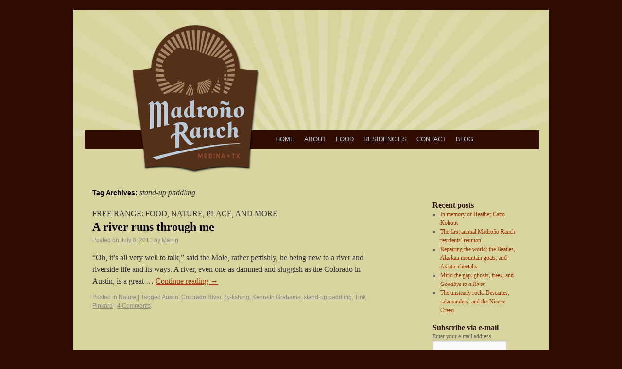

--- FILE ---
content_type: text/html; charset=UTF-8
request_url: http://madronoranch.com/?tag=stand-up-paddling
body_size: 6725
content:
<!DOCTYPE html>
<html lang="en-US"
 xmlns:og='http://opengraphprotocol.org/schema/'
 xmlns:fb='http://www.facebook.com/2008/fbml'>
<head>
<meta charset="UTF-8" />
<title>stand-up paddling | Madroño Ranch</title>
<link rel="profile" href="http://gmpg.org/xfn/11" />
<link rel="stylesheet" type="text/css" media="all" href="http://madronoranch.com/wp-content/themes/madrono-twentyten/style.css" />
<link rel="pingback" href="http://madronoranch.com/xmlrpc.php" />
<link rel="alternate" type="application/rss+xml" title="Madroño Ranch &raquo; Feed" href="http://madronoranch.com/?feed=rss2" />
<link rel="alternate" type="application/rss+xml" title="Madroño Ranch &raquo; Comments Feed" href="http://madronoranch.com/?feed=comments-rss2" />
<link rel="alternate" type="application/rss+xml" title="Madroño Ranch &raquo; stand-up paddling Tag Feed" href="http://madronoranch.com/?feed=rss2&#038;tag=stand-up-paddling" />
<link rel="EditURI" type="application/rsd+xml" title="RSD" href="http://madronoranch.com/xmlrpc.php?rsd" />
<link rel="wlwmanifest" type="application/wlwmanifest+xml" href="http://madronoranch.com/wp-includes/wlwmanifest.xml" /> 
<meta name="generator" content="WordPress 4.1.41" />

	<!--Facebook Like Button OpenGraph Settings Start-->
	<meta property="og:site_name" content="Madroño Ranch"/>
	<meta property="og:title" content="A river runs through me"/>
		<meta property="og:description" content="“Oh, it’s all very well to talk,” said the Mole, rather pettishly, he being new to a river and riverside life and its ways.

A r"/>
	
	<meta property="og:url" content="http://madronoranch.com/?p=1779"/>
	<meta property="fb:admins" content="" />
	<meta property="fb:app_id" content="" />
	<meta property="og:type" content="article" />
		<!--Facebook Like Button OpenGraph Settings End-->
	</head>

<body class="archive tag tag-stand-up-paddling tag-708">
<div id="wrapper" class="hfeed">
	<div id="header">
		<div id="masthead">
			<div id="branding" role="banner">
								<div id="site-title">
					<div id="MRLogo">
						<a href="http://madronoranch.com/" title="Madroño Ranch" rel="home"><img src="/wp-content/themes/twentyten/images/flatlogo.png" border=0></a>
					</div>
				</div>
				<!--						<img src="http://madronoranch.com/wp-content/themes/madrono-twentyten/images/headers/path.jpg" width="940" height="198" alt="" />
								</div>--><!-- #branding -->
<!--<div id="photoHolder">
<img src="/wp-content/themes/twentyten/images/pictureHolder.gif"><img src="/wp-content/themes/twentyten/images/spacer.gif">
<img src="/wp-content/themes/twentyten/images/pictureHolder.gif"><img src="/wp-content/themes/twentyten/images/spacer.gif">
<img src="/wp-content/themes/twentyten/images/pictureHolder.gif"
></div>-->

			<div id="access" role="navigation">
			  				<div class="skip-link screen-reader-text"><a href="#content" title="Skip to content">Skip to content</a></div>
								<div class="menu"><ul><li ><a href="http://madronoranch.com/">Home</a></li><li class="page_item page-item-17 page_item_has_children"><a href="http://madronoranch.com/?page_id=17">About</a><ul class='children'><li class="page_item page-item-22"><a href="http://madronoranch.com/?page_id=22">Mission/Vision</a></li><li class="page_item page-item-20"><a href="http://madronoranch.com/?page_id=20">Who We Are</a></li><li class="page_item page-item-2144"><a href="http://madronoranch.com/?page_id=2144">Advisory Board</a></li><li class="page_item page-item-470"><a href="http://madronoranch.com/?page_id=470">Press</a></li><li class="page_item page-item-32"><a href="http://madronoranch.com/?page_id=32">Gallery</a></li></ul></li><li class="page_item page-item-5 page_item_has_children"><a href="http://madronoranch.com/?page_id=5">Food</a><ul class='children'><li class="page_item page-item-8"><a href="http://madronoranch.com/?page_id=8">Bison</a></li><li class="page_item page-item-11"><a href="http://madronoranch.com/?page_id=11">Eggs</a></li><li class="page_item page-item-15"><a href="http://madronoranch.com/?page_id=15">Hunting/Fishing</a></li><li class="page_item page-item-1158"><a href="http://madronoranch.com/?page_id=1158">Recipes</a></li></ul></li><li class="page_item page-item-26 page_item_has_children"><a href="http://madronoranch.com/?page_id=26">Residencies</a><ul class='children'><li class="page_item page-item-36"><a href="http://madronoranch.com/?page_id=36">Details</a></li><li class="page_item page-item-38"><a href="http://madronoranch.com/?page_id=38">Applying</a></li><li class="page_item page-item-1577"><a href="http://madronoranch.com/?page_id=1577">Residents</a></li></ul></li><li class="page_item page-item-28"><a href="http://madronoranch.com/?page_id=28">Contact</a></li><li class="page_item page-item-92 current_page_parent"><a href="http://madronoranch.com/?page_id=92">Blog</a></li></ul></div>
			</div><!-- #access -->

		</div><!-- #masthead -->
	</div><!-- #header -->

	<div id="main">

		<div id="container">
			<div id="content" role="main">

				<h1 class="page-title">Tag Archives: <span>stand-up paddling</span></h1>


<div id="slogan">FREE RANGE: FOOD, NATURE, PLACE, AND MORE</div>



			<div id="post-1779" class="post-1779 post type-post status-publish format-standard hentry category-nature tag-austin tag-colorado-river tag-fly-fishing tag-kenneth-grahame tag-stand-up-paddling tag-tink-pinkard">
			<h2 class="entry-title"><a href="http://madronoranch.com/?p=1779" title="Permalink to A river runs through me" rel="bookmark">A river runs through me</a></h2>

			<div class="entry-meta">
				<span class="meta-prep meta-prep-author">Posted on</span> <a href="http://madronoranch.com/?p=1779" title="6:25 am" rel="bookmark"><span class="entry-date">July 8, 2011</span></a> <span class="meta-sep">by</span> <span class="author vcard"><a class="url fn n" href="http://madronoranch.com/?author=2" title="View all posts by Martin">Martin</a></span>			</div><!-- .entry-meta -->

				<div class="entry-summary">
				<p>“Oh, it’s all very well to talk,” said the Mole, rather pettishly, he being new to a river and riverside life and its ways. A river, even one as dammed and sluggish as the Colorado in Austin, is a great &hellip; <a href="http://madronoranch.com/?p=1779">Continue reading <span class="meta-nav">&rarr;</span></a></p>
			</div><!-- .entry-summary -->
	
			<div class="entry-utility">
									<span class="cat-links">
						<span class="entry-utility-prep entry-utility-prep-cat-links">Posted in</span> <a href="http://madronoranch.com/?cat=338" rel="category">Nature</a>					</span>
					<span class="meta-sep">|</span>
													<span class="tag-links">
						<span class="entry-utility-prep entry-utility-prep-tag-links">Tagged</span> <a href="http://madronoranch.com/?tag=austin" rel="tag">Austin</a>, <a href="http://madronoranch.com/?tag=colorado-river" rel="tag">Colorado River</a>, <a href="http://madronoranch.com/?tag=fly-fishing" rel="tag">fly-fishing</a>, <a href="http://madronoranch.com/?tag=kenneth-grahame" rel="tag">Kenneth Grahame</a>, <a href="http://madronoranch.com/?tag=stand-up-paddling" rel="tag">stand-up paddling</a>, <a href="http://madronoranch.com/?tag=tink-pinkard" rel="tag">Tink Pinkard</a>					</span>
					<span class="meta-sep">|</span>
								<span class="comments-link"><a href="http://madronoranch.com/?p=1779#comments" title="Comment on A river runs through me">4 Comments</a></span>
							</div><!-- .entry-utility -->
		</div><!-- #post-## -->

		
	

			</div><!-- #content -->
		</div><!-- #container -->


		<div id="primary" class="widget-area" role="complementary">
			<ul class="xoxo">
<!--
<li id="pages-3" class="widget-container widget_pages"><h3 class="widget-title">Pages</h3>		<ul>
			<li class="page_item page-item-2"><a href="http://madronoranch.com/">Home</a></li>
<li class="page_item page-item-17 page_item_has_children"><a href="http://madronoranch.com/?page_id=17">About</a>
<ul class='children'>
	<li class="page_item page-item-22"><a href="http://madronoranch.com/?page_id=22">Mission/Vision</a></li>
	<li class="page_item page-item-20"><a href="http://madronoranch.com/?page_id=20">Who We Are</a></li>
	<li class="page_item page-item-2144"><a href="http://madronoranch.com/?page_id=2144">Advisory Board</a></li>
	<li class="page_item page-item-470"><a href="http://madronoranch.com/?page_id=470">Press</a></li>
	<li class="page_item page-item-32"><a href="http://madronoranch.com/?page_id=32">Gallery</a></li>
</ul>
</li>
<li class="page_item page-item-5 page_item_has_children"><a href="http://madronoranch.com/?page_id=5">Food</a>
<ul class='children'>
	<li class="page_item page-item-8"><a href="http://madronoranch.com/?page_id=8">Bison</a></li>
	<li class="page_item page-item-11"><a href="http://madronoranch.com/?page_id=11">Eggs</a></li>
	<li class="page_item page-item-15"><a href="http://madronoranch.com/?page_id=15">Hunting/Fishing</a></li>
	<li class="page_item page-item-1158"><a href="http://madronoranch.com/?page_id=1158">Recipes</a></li>
</ul>
</li>
<li class="page_item page-item-26 page_item_has_children"><a href="http://madronoranch.com/?page_id=26">Residencies</a>
<ul class='children'>
	<li class="page_item page-item-36"><a href="http://madronoranch.com/?page_id=36">Details</a></li>
	<li class="page_item page-item-38"><a href="http://madronoranch.com/?page_id=38">Applying</a></li>
	<li class="page_item page-item-1577"><a href="http://madronoranch.com/?page_id=1577">Residents</a></li>
</ul>
</li>
<li class="page_item page-item-28"><a href="http://madronoranch.com/?page_id=28">Contact</a></li>
<li class="page_item page-item-92 current_page_parent"><a href="http://madronoranch.com/?page_id=92">Blog</a></li>
		</ul>
		</li> -->
			</ul>
		</div><!-- #primary .widget-area -->


		<div id="secondary" class="widget-area" role="complementary">
			<ul class="xoxo">
						<li id="recent-posts-3" class="widget-container widget_recent_entries">		<h3 class="widget-title">Recent posts</h3>		<ul>
					<li>
				<a href="http://madronoranch.com/?p=3470">In memory of Heather Catto Kohout</a>
						</li>
					<li>
				<a href="http://madronoranch.com/?p=3421">The first annual Madroño Ranch residents&#8217; reunion</a>
						</li>
					<li>
				<a href="http://madronoranch.com/?p=3324">Repairing the world: the Beatles, Alaskan mountain goats, and Asiatic cheetahs</a>
						</li>
					<li>
				<a href="http://madronoranch.com/?p=3272">Mind the gap: ghosts, trees, and <em>Goodbye to a River</em></a>
						</li>
					<li>
				<a href="http://madronoranch.com/?p=3240">The unsteady rock: Descartes, salamanders, and the Nicene Creed</a>
						</li>
				</ul>
		</li><li id="feedburneremailwidget-3" class="widget-container FeedburnerEmailWidget"><h3 class="widget-title">Subscribe via e-mail</h3><form id="feedburner_email_widget_sbef" action="http://feedburner.google.com/fb/a/mailverify" method="post" onsubmit="window.open('http://feedburner.google.com/fb/a/mailverify?uri=madronoranch', 'popupwindow', 'scrollbars=yes,width=550,height=520');return true;" target="popupwindow"><label>Enter your e-mail address.</label><input id="feedburner_email_widget_sbef_email" name="email" type="text" /><input type="hidden" value="madronoranch" name="uri"/><input type="hidden" value="en_US" name="loc"/><input id="feedburner_email_widget_sbef_submit" type="submit" value="Subscribe" /></form></li><li id="search-3" class="widget-container widget_search"><h3 class="widget-title">Search posts</h3><form role="search" method="get" id="searchform" class="searchform" action="http://madronoranch.com/">
				<div>
					<label class="screen-reader-text" for="s">Search for:</label>
					<input type="text" value="" name="s" id="s" />
					<input type="submit" id="searchsubmit" value="Search" />
				</div>
			</form></li><li id="tag_cloud-3" class="widget-container widget_tag_cloud"><h3 class="widget-title">Tags</h3><div class="tagcloud"><a href='http://madronoranch.com/?tag=agribusiness' class='tag-link-325' title='8 topics' style='font-size: 11.352112676056pt;'>agribusiness</a>
<a href='http://madronoranch.com/?tag=aldo-leopold' class='tag-link-155' title='5 topics' style='font-size: 8pt;'>Aldo Leopold</a>
<a href='http://madronoranch.com/?tag=alliance-of-artists-communities' class='tag-link-8' title='7 topics' style='font-size: 10.366197183099pt;'>Alliance of Artists Communities</a>
<a href='http://madronoranch.com/?tag=aspen' class='tag-link-351' title='5 topics' style='font-size: 8pt;'>Aspen</a>
<a href='http://madronoranch.com/?tag=austin' class='tag-link-173' title='8 topics' style='font-size: 11.352112676056pt;'>Austin</a>
<a href='http://madronoranch.com/?tag=austin-american-statesman' class='tag-link-353' title='5 topics' style='font-size: 8pt;'>Austin American-Statesman</a>
<a href='http://madronoranch.com/?tag=bible' class='tag-link-364' title='6 topics' style='font-size: 9.3802816901408pt;'>Bible</a>
<a href='http://madronoranch.com/?tag=birds' class='tag-link-370' title='6 topics' style='font-size: 9.3802816901408pt;'>birds</a>
<a href='http://madronoranch.com/?tag=bison' class='tag-link-330' title='20 topics' style='font-size: 18.647887323944pt;'>bison</a>
<a href='http://madronoranch.com/?tag=boggy-creek-farm' class='tag-link-372' title='5 topics' style='font-size: 8pt;'>Boggy Creek Farm</a>
<a href='http://madronoranch.com/?tag=books' class='tag-link-373' title='7 topics' style='font-size: 10.366197183099pt;'>books</a>
<a href='http://madronoranch.com/?tag=chickens' class='tag-link-379' title='8 topics' style='font-size: 11.352112676056pt;'>chickens</a>
<a href='http://madronoranch.com/?tag=climate-change' class='tag-link-383' title='5 topics' style='font-size: 8pt;'>climate change</a>
<a href='http://madronoranch.com/?tag=colorado' class='tag-link-386' title='8 topics' style='font-size: 11.352112676056pt;'>Colorado</a>
<a href='http://madronoranch.com/?tag=dai-due' class='tag-link-398' title='10 topics' style='font-size: 13.12676056338pt;'>Dai Due</a>
<a href='http://madronoranch.com/?tag=deer' class='tag-link-403' title='6 topics' style='font-size: 9.3802816901408pt;'>deer</a>
<a href='http://madronoranch.com/?tag=economics' class='tag-link-415' title='5 topics' style='font-size: 8pt;'>economics</a>
<a href='http://madronoranch.com/?tag=england' class='tag-link-419' title='6 topics' style='font-size: 9.3802816901408pt;'>England</a>
<a href='http://madronoranch.com/?tag=environmentalism' class='tag-link-420' title='9 topics' style='font-size: 12.338028169014pt;'>environmentalism</a>
<a href='http://madronoranch.com/?tag=farming' class='tag-link-423' title='6 topics' style='font-size: 9.3802816901408pt;'>farming</a>
<a href='http://madronoranch.com/?tag=feral-hogs' class='tag-link-424' title='5 topics' style='font-size: 8pt;'>feral hogs</a>
<a href='http://madronoranch.com/?tag=handbook-of-texas' class='tag-link-448' title='7 topics' style='font-size: 10.366197183099pt;'>Handbook of Texas</a>
<a href='http://madronoranch.com/?tag=henry-david-thoreau' class='tag-link-450' title='10 topics' style='font-size: 13.12676056338pt;'>Henry David Thoreau</a>
<a href='http://madronoranch.com/?tag=jessica-hobby-catto' class='tag-link-37' title='7 topics' style='font-size: 10.366197183099pt;'>Jessica Hobby Catto</a>
<a href='http://madronoranch.com/?tag=lists' class='tag-link-482' title='8 topics' style='font-size: 11.352112676056pt;'>lists</a>
<a href='http://madronoranch.com/?tag=madrono-ranch' class='tag-link-243' title='30 topics' style='font-size: 22pt;'>Madroño Ranch</a>
<a href='http://madronoranch.com/?tag=meat' class='tag-link-497' title='9 topics' style='font-size: 12.338028169014pt;'>meat</a>
<a href='http://madronoranch.com/?tag=nature-2' class='tag-link-639' title='6 topics' style='font-size: 9.3802816901408pt;'>nature</a>
<a href='http://madronoranch.com/?tag=nineteenth-century' class='tag-link-520' title='10 topics' style='font-size: 13.12676056338pt;'>nineteenth century</a>
<a href='http://madronoranch.com/?tag=point-reyes-national-seashore' class='tag-link-538' title='6 topics' style='font-size: 9.3802816901408pt;'>Point Reyes National Seashore</a>
<a href='http://madronoranch.com/?tag=predators' class='tag-link-542' title='6 topics' style='font-size: 9.3802816901408pt;'>predators</a>
<a href='http://madronoranch.com/?tag=san-antonio' class='tag-link-567' title='7 topics' style='font-size: 10.366197183099pt;'>San Antonio</a>
<a href='http://madronoranch.com/?tag=san-francisco' class='tag-link-306' title='5 topics' style='font-size: 8pt;'>San Francisco</a>
<a href='http://madronoranch.com/?tag=sense-of-place' class='tag-link-329' title='6 topics' style='font-size: 9.3802816901408pt;'>sense of place</a>
<a href='http://madronoranch.com/?tag=texas-hill-country' class='tag-link-3' title='20 topics' style='font-size: 18.647887323944pt;'>Texas Hill Country</a>
<a href='http://madronoranch.com/?tag=texas-state-historical-association' class='tag-link-596' title='6 topics' style='font-size: 9.3802816901408pt;'>Texas State Historical Association</a>
<a href='http://madronoranch.com/?tag=the-new-yorker' class='tag-link-599' title='8 topics' style='font-size: 11.352112676056pt;'>The New Yorker</a>
<a href='http://madronoranch.com/?tag=thunder-heart-bison' class='tag-link-143' title='8 topics' style='font-size: 11.352112676056pt;'>Thunder Heart Bison</a>
<a href='http://madronoranch.com/?tag=vegetarianism' class='tag-link-613' title='6 topics' style='font-size: 9.3802816901408pt;'>vegetarianism</a>
<a href='http://madronoranch.com/?tag=violence' class='tag-link-614' title='6 topics' style='font-size: 9.3802816901408pt;'>violence</a>
<a href='http://madronoranch.com/?tag=wallace-stegner' class='tag-link-620' title='6 topics' style='font-size: 9.3802816901408pt;'>Wallace Stegner</a>
<a href='http://madronoranch.com/?tag=wendell-berry' class='tag-link-56' title='15 topics' style='font-size: 16.281690140845pt;'>Wendell Berry</a>
<a href='http://madronoranch.com/?tag=wildness' class='tag-link-626' title='5 topics' style='font-size: 8pt;'>wildness</a>
<a href='http://madronoranch.com/?tag=williams-college' class='tag-link-629' title='9 topics' style='font-size: 12.338028169014pt;'>Williams College</a>
<a href='http://madronoranch.com/?tag=writing' class='tag-link-632' title='7 topics' style='font-size: 10.366197183099pt;'>writing</a></div>
</li><li id="archives-3" class="widget-container widget_archive"><h3 class="widget-title">Archives</h3>		<ul>
	<li><a href='http://madronoranch.com/?m=201410'>October 2014</a></li>
	<li><a href='http://madronoranch.com/?m=201406'>June 2014</a></li>
	<li><a href='http://madronoranch.com/?m=201311'>November 2013</a></li>
	<li><a href='http://madronoranch.com/?m=201310'>October 2013</a></li>
	<li><a href='http://madronoranch.com/?m=201309'>September 2013</a></li>
	<li><a href='http://madronoranch.com/?m=201308'>August 2013</a></li>
	<li><a href='http://madronoranch.com/?m=201305'>May 2013</a></li>
	<li><a href='http://madronoranch.com/?m=201303'>March 2013</a></li>
	<li><a href='http://madronoranch.com/?m=201212'>December 2012</a></li>
	<li><a href='http://madronoranch.com/?m=201210'>October 2012</a></li>
	<li><a href='http://madronoranch.com/?m=201209'>September 2012</a></li>
	<li><a href='http://madronoranch.com/?m=201208'>August 2012</a></li>
	<li><a href='http://madronoranch.com/?m=201207'>July 2012</a></li>
	<li><a href='http://madronoranch.com/?m=201206'>June 2012</a></li>
	<li><a href='http://madronoranch.com/?m=201205'>May 2012</a></li>
	<li><a href='http://madronoranch.com/?m=201201'>January 2012</a></li>
	<li><a href='http://madronoranch.com/?m=201112'>December 2011</a></li>
	<li><a href='http://madronoranch.com/?m=201111'>November 2011</a></li>
	<li><a href='http://madronoranch.com/?m=201110'>October 2011</a></li>
	<li><a href='http://madronoranch.com/?m=201109'>September 2011</a></li>
	<li><a href='http://madronoranch.com/?m=201108'>August 2011</a></li>
	<li><a href='http://madronoranch.com/?m=201107'>July 2011</a></li>
	<li><a href='http://madronoranch.com/?m=201106'>June 2011</a></li>
	<li><a href='http://madronoranch.com/?m=201105'>May 2011</a></li>
	<li><a href='http://madronoranch.com/?m=201104'>April 2011</a></li>
	<li><a href='http://madronoranch.com/?m=201103'>March 2011</a></li>
	<li><a href='http://madronoranch.com/?m=201102'>February 2011</a></li>
	<li><a href='http://madronoranch.com/?m=201101'>January 2011</a></li>
	<li><a href='http://madronoranch.com/?m=201012'>December 2010</a></li>
	<li><a href='http://madronoranch.com/?m=201011'>November 2010</a></li>
	<li><a href='http://madronoranch.com/?m=201010'>October 2010</a></li>
	<li><a href='http://madronoranch.com/?m=201009'>September 2010</a></li>
	<li><a href='http://madronoranch.com/?m=201008'>August 2010</a></li>
	<li><a href='http://madronoranch.com/?m=201007'>July 2010</a></li>
	<li><a href='http://madronoranch.com/?m=201006'>June 2010</a></li>
	<li><a href='http://madronoranch.com/?m=201005'>May 2010</a></li>
	<li><a href='http://madronoranch.com/?m=201004'>April 2010</a></li>
	<li><a href='http://madronoranch.com/?m=201003'>March 2010</a></li>
	<li><a href='http://madronoranch.com/?m=201002'>February 2010</a></li>
	<li><a href='http://madronoranch.com/?m=201001'>January 2010</a></li>
	<li><a href='http://madronoranch.com/?m=200912'>December 2009</a></li>
	<li><a href='http://madronoranch.com/?m=200911'>November 2009</a></li>
	<li><a href='http://madronoranch.com/?m=200910'>October 2009</a></li>
	<li><a href='http://madronoranch.com/?m=200909'>September 2009</a></li>
	<li><a href='http://madronoranch.com/?m=200908'>August 2009</a></li>
		</ul>
</li><li id="linkcat-324" class="widget-container widget_links"><h3 class="widget-title">Links</h3>
	<ul class='xoxo blogroll'>
<li><a href="http://www.artistcommunities.org/" title="A national and international association of artists&#8217; communities and residencies." target="_blank">Alliance of Artists Communities</a></li>
<li><a href="http://www.farmland.org/" title="Working to stop the loss of productive farmland and promote healthier farming practices in the U.S." target="_blank">American Farmland Trust</a></li>
<li><a href="http://www.boggycreekfarm.com/" title="Organic market farm that also sells books and T-shirts." target="_blank">Boggy Creek Farm</a></li>
<li><a href="http://www.cibolo.org/" title="Dedicated to promoting conservation of natural resources through education and stewardship." target="_blank">Cibolo Nature Center</a></li>
<li><a href="http://daidueaustin.net/" title="A roving restaurant and an old-style sausage and charcuterie source." target="_blank">Dai Due Supper Club and Butcher Shop</a></li>
<li><a href="http://farmandranchfreedom.org/" title="A nonprofit dedicated to representing non-corporate agriculture and animal owners." target="_blank">Farm and Ranch Freedom Alliance</a></li>
<li><a href="http://www.farmhousedelivery.com/" title="The only all-local organic food delivery service in Austin, sourced from many farms.">Farmhouse Delivery</a></li>
<li><a href="http://geminiink.org/" title="A nonprofit independent literary center in San Antonio, Texas." target="_blank">Gemini Ink</a></li>
<li><a href="http://www.hillcountryalliance.org/HCA/Home" title="A nonprofit organization working to protect the natural resources of the Hill Country. " target="_blank">Hill Country Alliance</a></li>
<li><a href="http://www.artmeetsearth.org/" title="A nonprofit arts and ecology center dedicated to connecting people with nature, art, and community." target="_blank">Institute for Sustainable Living, Art &amp; Natural Design (ISLAND)</a></li>
<li><a href="http://www.mesarefuge.org/" title="A writers&#8217; retreat in Point Reyes Station CA that supports people writing about nature, economics, and social equity." target="_blank">Mesa Refuge</a></li>
<li><a href="http://www.sitkacenter.org/" title="Sitka Center for Art and Ecology seeks to expand the relationships between art, nature, and humanity." target="_blank">Sitka Center for Art and Ecology</a></li>
<li><a href="http://www.slowmoneyaustin.org/" title="Working to help increase opportunities for food entrepreneurs, producers, and local organizations leading the way toward sustainable, financially beneficial growth in Central Texas." target="_blank">Slow Money Austin</a></li>
<li><a href="http://www.texasfrenchbread.com/" title="Dedicated to seeking out the local, the fresh, the simple, the nutritious, and the beautiful, and to serving them in season." target="_blank">Texas French Bread</a></li>
<li><a href="http://www.tofga.org/" title="A nonprofit association dedicated to promoting organic agriculture as a sustainable-systems approach to the production of food and fiber." target="_blank">Texas Organic Farmers &amp; Gardeners Association</a></li>
<li><a href="http://www.kateyschultz.com/" title="A blog by Madroño Ranch resident Katey Schultz." target="_blank">The Writing Life</a></li>
<li><a href="http://www.thunderheartbison.com/content/" title="Thunder Heart Bison offers its customers the purest protein on the planet, a source of both physical and spiritual nutrition." target="_blank">Thunder Heart Bison</a></li>
<li><a href="http://www.tinkpinkard.com/Home_Page.html" title="Website of Tink Pinkard, Texas Hill Country hunting/fly-fishing guide extraordinaire.">Tink&#039;s Off the Fly</a></li>
<li><a href="http://www.toftelake.com/" title="A creative retreat center located in Minnesota&#8217;s Boundary Waters Canoe Area Wilderness. " target="_blank">Tofte Lake Center at Norm&#039;s Fish Camp</a></li>
<li><a href="http://www.trachodon.org/" title="A dinosaur of a little magazine.">Trachodon: Lit, Art &amp; Artisan Culture</a></li>
<li><a href="http://www.transitresidency.org/TRANSITresidency/" title="A nonprofit residency for artists from multiple disciplines seeking opportunities to create in an urban environment." target="_blank">TRANSIT Residency</a></li>

	</ul>
</li>
			</ul>
		</div><!-- #secondary .widget-area -->

	</div><!-- #main -->

	<div id="footer" role="contentinfo">
		<div id="colophon">



			<div id="site-info">
				&copy; 2011-14 Madroño Ranch, Medina TX. All rights reserved. | <a href="mailto:info@madronoranch.com">info@madronoranch.com</a>
			</div><!-- #site-info -->
<!--
			<div id="site-generator">
								<a href="http://wordpress.org/" title="Semantic Personal Publishing Platform" rel="generator">Proudly powered by WordPress.</a>
			</div> #site-generator
-->

		</div><!-- #colophon -->
	</div><!-- #footer -->

</div><!-- #wrapper -->


<!-- Google Analytics Code added by Web Ninja Google Analytics plugin v1.0.7: http://josh-fowler.com/?page_id=70 -->
<script type='text/javascript'>
  var _gaq = _gaq || [];
  _gaq.push(['_setAccount', 'UA-22235238-1']);
  _gaq.push(['_trackPageview']);

  (function() {
    var ga = document.createElement('script'); ga.type = 'text/javascript'; ga.async = true;
    ga.src = ('https:' == document.location.protocol ? 'https://ssl' : 'http://www') + '.google-analytics.com/ga.js';
    var s = document.getElementsByTagName('script')[0]; s.parentNode.insertBefore(ga, s);
  })();
</script>
<!-- Web Ninja Google Analytics Done -->
</body>
</html>
